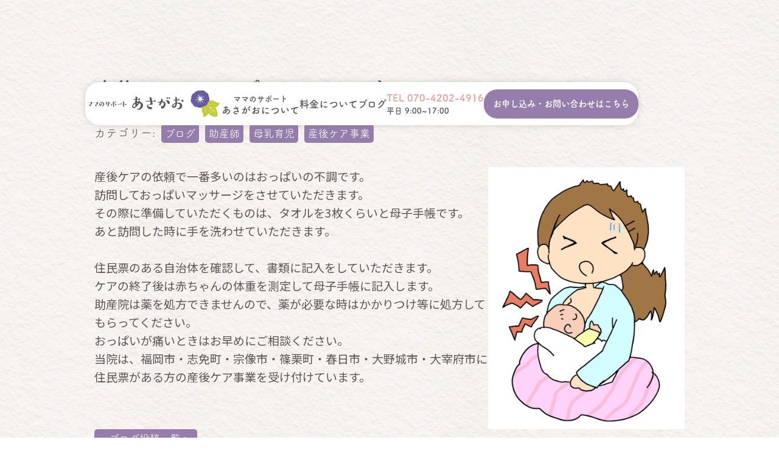

--- FILE ---
content_type: text/css
request_url: https://mama-asagao.jp/wp/wp-content/themes/asagao/css/style.css
body_size: 5390
content:
@charset "UTF-8";
/*========================
       ↓基本の設定          
==========================*/
html {
  scroll-behavior: smooth;
  scroll-padding-top: 100px;
  overflow-x: hidden;
}

body {
  background-image: url(../images/body_bg.jpg);
  background-attachment: fixed;
  background-size: contain;
  box-sizing: border-box;
  font-family: "游ゴシック", "Yu Gothic", "Noto Sans JP", sans-serif;
  font-weight: 600;
  font-size: 19px;
  line-height: 1.6;
  color: #595656;
  width: 100%;
  margin: 0;
}

h1,
h2,
h3,
h4 {
  font-family: "fot-tsukuardgothic-std", sans-serif;
  font-weight: bold;
  font-size: 24px;
}

img {
  max-width: 100%;
  height: auto;
  vertical-align: bottom;
}

.content {
  max-width: 1000px;
  margin: 0 auto;
}

.slick-next:before {
  display: none;
}

.slick-prev:before {
  display: none;
}

/*ページトップへ飛ぶボタン*/
.top_button {
  width: -moz-fit-content;
  width: fit-content;
  position: fixed;
  z-index: 10;
  right: 3vw;
  bottom: 3vw;
}
.top_button a {
  display: block;
  background-color: #957eac;
  width: -moz-fit-content;
  width: fit-content;
  padding: 10px;
  border-radius: 20px;
  transition: 0.2s cubic-bezier(0.45, 0, 0.55, 1);
}
.top_button a:hover {
  background-color: #e1a19a;
}
.top_button a img {
  width: 30px;
  height: 30px;
}

/*スクロールで要素をフェードイン*/
/* スクロールCSS */
.fade-in {
  opacity: 0;
  transition-duration: 500ms;
  transition-property: opacity, transform;
}

.fade-in-up {
  transform: translate(0, 50px);
}

.fade-in-down {
  transform: translate(0, -50px);
}

.fade-in-left {
  transform: translate(-50px, 0);
}

.fade-in-right {
  transform: translate(50px, 0);
}

.scroll-in {
  opacity: 1;
  transform: translate(0, 0);
}

/*---↑基本の設定---*/
/*-----------------------------------------
PC用の設定
--------------------------------------------*/
/*=============================
           ↓トップページ         
===============================*/
header.tbOnly,
.tbOnly,
.spOnly {
  display: none;
}

header.pcOnly {
  padding: 10px 0;
  background-color: #fff;
  box-shadow: 0px 0px 15px -7px #777777;
  border-radius: 24px 24px 24px 24px;
  position: fixed;
  inset: 0;
  margin: 15px auto 0;
  max-width: 1000px;
  height: -moz-fit-content;
  height: fit-content;
  z-index: 100;
}
header.pcOnly ul {
  font-family: "fot-tsukuardgothic-std", sans-serif;
  font-weight: 700;
  font-size: 16px;
  line-height: 1.3;
  display: flex;
  justify-content: space-around;
  align-items: center;
}
header.pcOnly ul li:nth-child(3) a, header.pcOnly ul li:nth-child(4) a {
  padding: 8px 0;
}
header.pcOnly ul li:nth-child(2) {
  text-align: center;
}
header.pcOnly ul li:last-child a {
  display: block;
  padding: 15px;
  border-radius: 22px 22px 22px 22px;
}
header.pcOnly ul li:nth-child(5) {
  color: #e1a19a;
}
header.pcOnly ul li:nth-child(5) a {
  display: contents;
  transition: none;
}
header.pcOnly ul li:nth-child(5) span {
  color: #595656;
}
header.pcOnly ul li a {
  transition: 0.2s cubic-bezier(0.45, 0, 0.55, 1);
  display: block;
}
header.pcOnly ul li a:hover {
  opacity: 0.65;
}
header.pcOnly ul li .head-btn.circle {
  background: #957eac;
  color: #fff;
  overflow: hidden;
  position: relative;
  transition-duration: 0.4s;
  z-index: 2;
  font-size: 90%;
}
header.pcOnly ul li .head-btn.circle::after {
  background: #e1a19a;
  border-radius: 50%;
  content: "";
  display: block;
  margin: auto;
  opacity: 0;
  pointer-events: none;
  position: absolute;
  top: 50%;
  left: 0;
  right: 0;
  width: 100%;
  padding-top: 100%;
  height: 0;
  z-index: -1;
  transform: translateY(-50%) scale(0.1);
  transition: opacity 0.5s, transform 0s;
  transition-delay: 0s, 0.4s;
}
header.pcOnly ul li .head-btn.circle:hover {
  color: #fff;
  opacity: 1;
}
header.pcOnly ul li .head-btn.circle:hover::after {
  opacity: 1;
  transform: translateY(-50%) scale(1.1);
  transition-delay: 0s;
  transition: opacity 0.8s, transform 0.6s ease-in-out;
}
header.pcOnly ul li span {
  font-size: 13px;
}
header.pcOnly ul li img {
  width: 224px;
}

main {
  padding: 0 15px;
}
main .slider_container.pcOnly {
  margin-top: 110px;
}
main .slider_container.pcOnly ul li img {
  border-radius: 200px 200px 200px 200px;
}
main .container1 {
  margin-top: 80px;
}
main .container1 h2 img {
  max-width: 400px;
  margin-top: -20px;
}
main .container1 .inner1 {
  width: 43%;
  margin-top: 20px;
  position: relative;
}
main .container1 .inner1 button a {
  margin-top: 30px;
  display: block;
  background-color: #957eac;
  color: #fff;
  padding: 10px 30px 10px;
  font-family: "fot-tsukuardgothic-std", sans-serif;
  font-weight: 500;
  border-radius: 20px;
  transition: 0.2s cubic-bezier(0.45, 0, 0.55, 1);
}
main .container1 .inner1 button a:hover {
  background-color: #e1a19a;
}
main .container1 .inner1::after {
  content: "";
  background: url(../images/container1_after.png) no-repeat center center/contain;
  position: absolute;
  width: 500px;
  height: 500px;
  left: 112%;
  bottom: -1%;
  z-index: -10;
}
main .container2 {
  margin-top: 80px;
  text-align: center;
}
main .container2 h2.pcOnly {
  display: inline-block;
  margin: 0 auto 30px;
  border-bottom: 5px dotted #957eac;
}
main .container2 h2.pcOnly img {
  max-width: 250px;
}
main .container2 h2.spOnly {
  display: none;
}
main .container2 ul {
  width: 100%;
  display: flex;
  justify-content: space-evenly;
  flex-wrap: wrap;
}
main .container2 ul li {
  background: #fff;
  padding: 60px;
  font-size: 90%;
  width: calc(34% - 70px);
  height: 100%;
  margin-bottom: 38px;
  border-radius: 100px;
  box-shadow: 0px 0px 15px -7px #777777;
}
main .container2 ul li div {
  margin: 30% auto;
}
main .container3_wrap {
  padding: 1px 0;
  margin: 0 calc(50% - 50vw);
  width: 100vw;
  background-image: url(../images/container3_after.png);
  background-size: cover;
  background-repeat: no-repeat;
}
main .container3 {
  margin-top: 130px;
  margin-bottom: 100px;
}
main .container3 h2 {
  text-align: center;
}
main .container3 .inner1 {
  max-width: 600px;
  margin: 20px auto 0;
}
main .container3 .inner1 p {
  text-align: center;
  font-size: 90%;
}
main .container4 {
  margin-top: 180px;
}
main .container4 h2 {
  text-align: center;
  text-indent: 36px;
  background-image: url(../images/flower.png);
  background-repeat: no-repeat;
  background-position: 41% center;
  background-size: contain;
}
main .container4 .inner1 {
  display: flex;
  flex-wrap: nowrap;
  justify-content: space-between;
  margin-top: 15px;
}
main .container4 .inner2 {
  flex-basis: 30%;
}
main .container4 .inner2 img {
  max-width: 280px;
  border-radius: 120px;
  display: block;
  margin: 0 auto;
}
main .container4 .inner2 h3 {
  font-size: 100%;
  text-align: center;
  margin-top: 10px;
}
main .container4 .inner2 p {
  font-size: 80%;
  padding: 5px 10px;
}
main .container4 .inner2 ul {
  font-size: 80%;
  list-style-type: disc;
  background: #fff;
  padding: 10px 10px 10px 35px;
  border-radius: 20px;
  margin-top: 8px;
  box-shadow: 0px 0px 15px -7px #777777;
}
main .container4 .inner3 {
  flex-basis: 30%;
}
main .container4 .inner3 img {
  max-width: 280px;
  border-radius: 120px;
  display: block;
  margin: 0 auto;
}
main .container4 .inner3 h3 {
  font-size: 100%;
  text-align: center;
  margin-top: 10px;
}
main .container4 .inner3 p {
  font-size: 80%;
  padding: 5px 10px;
}
main .container4 .inner3 ul {
  font-size: 80%;
  list-style-type: disc;
  background: #fff;
  padding: 10px 10px 10px 35px;
  border-radius: 20px;
  margin-top: 8px;
  box-shadow: 0px 0px 15px -7px #777777;
}
main .container4 .inner4 {
  flex-basis: 30%;
}
main .container4 .inner4 img {
  max-width: 280px;
  border-radius: 120px;
  display: block;
  margin: 0 auto;
}
main .container4 .inner4 h3 {
  font-size: 100%;
  text-align: center;
  margin-top: 10px;
}
main .container4 .inner4 p {
  font-size: 80%;
  padding: 5px 10px;
}
main .container5 {
  margin-top: 80px;
  display: flex;
  justify-content: space-between;
}
main .container5 .inner1 {
  flex-basis: 48%;
}
main .container5 .inner1 div {
  text-align: center;
}
main .container5 .inner1 h2 {
  display: inline-block;
  border-bottom: 5px dotted #957eac;
}
main .container5 .inner1 h3 {
  color: #957eac;
  font-size: 100%;
  margin-top: 20px;
  background: #fff;
  padding: 8px 25px;
  display: inline-block;
  border-radius: 20px;
}
main .container5 .inner1 p {
  margin-top: 8px;
  font-size: 85%;
  padding: 0 10px;
}
main .container5 .inner1 button a {
  display: block;
  background-color: #957eac;
  color: #fff;
  font-family: "fot-tsukuardgothic-std", sans-serif;
  font-weight: 500;
  font-size: 90%;
  padding: 10px 30px;
  border-radius: 20px;
  transition: 0.2s cubic-bezier(0.45, 0, 0.55, 1);
  margin-top: 20px;
}
main .container5 .inner1 button a:hover {
  background: #e1a19a;
}
main .container5 .inner2 {
  flex-basis: 48%;
}
main .container5 .inner2 div {
  text-align: center;
}
main .container5 .inner2 h2 {
  display: inline-block;
  border-bottom: 5px dotted #957eac;
}
main .container5 .inner2 h3 {
  color: #957eac;
  font-size: 100%;
}
main .container5 .inner2 p {
  font-size: 85%;
}
main .container5 .inner2 button a {
  display: block;
  background-color: #957eac;
  color: #fff;
  font-family: "fot-tsukuardgothic-std", sans-serif;
  font-weight: 500;
  font-size: 90%;
  padding: 10px 30px;
  border-radius: 20px;
  transition: 0.2s cubic-bezier(0.45, 0, 0.55, 1);
  margin-top: 20px;
}
main .container5 .inner2 button a:hover {
  background: #e1a19a;
}
main .container5 .inner2 .inner3 {
  background: #fff;
  padding: 15px;
  margin-top: 20px;
  text-align: left;
  border-radius: 20px;
}
main .container6 {
  margin-top: 80px;
  text-align: center;
  display: none;
}

footer {
  margin-top: 80px;
}
footer .inner1 {
  padding: 20px 50px;
  background: rgba(149, 126, 172, 0.25);
  display: flex;
  justify-content: space-evenly;
  line-height: 2.2;
}
footer .inner1 .inner2 {
  flex-basis: 20%;
}
footer .inner1 .inner2 p {
  font-size: 75%;
}
footer .inner1 .inner2 p img {
  max-width: 200px;
}
footer .inner1 .inner2 p button a {
  display: block;
  width: 130px;
  text-align: center;
  background-color: #957eac;
  color: #fff;
  font-family: "fot-tsukuardgothic-std", sans-serif;
  font-weight: 500;
  font-size: 90%;
  padding: 0px 20px;
  border-radius: 10px;
  transition: 0.2s cubic-bezier(0.45, 0, 0.55, 1);
}
footer .inner1 .inner2 p button a:hover {
  background-color: #e1a19a;
}
footer .inner1 .inner3 {
  flex-basis: 20%;
}
footer .inner1 .inner3 p {
  font-size: 75%;
}
footer .inner1 .inner3 p a:hover {
  border-bottom: 1px solid #957eac;
}
footer .inner1 .inner4 {
  flex-basis: 20%;
}
footer .inner1 .inner4 p {
  font-size: 75%;
}
footer .inner1 .inner4 p a:hover {
  border-bottom: 1px solid #957eac;
}
footer .inner1 .inner4 ul {
  font-size: 75%;
  list-style-type: disc;
  margin-left: 17px;
}
footer .inner1 .inner4 ul li a:hover {
  border-bottom: 1px solid #957eac;
}
footer .inner5 {
  background: #957eac;
  color: #fff;
  padding: 20px 50px;
  text-align: center;
  font-family: "fot-tsukuardgothic-std", sans-serif;
  font-weight: 500;
}

/*↑トップページ*/
/*↓ママのサポートあさがおページ*/
body #asagao main .container1 {
  text-align: center;
}
body #asagao main .container1 h2 {
  display: inline-block;
  text-align: center;
  margin-top: 50px;
  border-bottom: 5px dotted #957eac;
}
body #asagao main .container1 p {
  margin-top: 30px;
  font-weight: normal;
}

body #asagao main .container2 {
  background-color: #fff;
  width: 80%;
  margin: 40px auto 0;
  padding: 20px 40px;
  border-radius: 30px;
}
body #asagao main .container2 h2 {
  color: #957eac;
}
body #asagao main .container2 p {
  margin-top: 10px;
  font-weight: normal;
}

body #asagao main .container3 {
  margin-top: 100px;
}
body #asagao main .container3 h2 {
  margin-bottom: 20px;
  background-image: url(../images/flower.png);
  background-repeat: no-repeat;
  background-position: 40% center;
  background-size: contain;
}
body #asagao main .container3 p {
  font-family: "fot-tsukuardgothic-std", sans-serif;
  text-align: center;
  font-size: 130%;
  font-weight: normal;
}
body #asagao main .container3 p > img {
  margin-top: 40px;
  max-width: 150px;
  border-radius: 50%;
}
body #asagao main .container3 .inner1 {
  width: auto;
}

body #asagao main .container4 {
  margin-top: 20px;
  padding: 40px 60px;
  border-radius: 20px;
  background-color: rgba(149, 126, 172, 0.25);
}
body #asagao main .container4 h2 {
  text-align: center;
  padding-bottom: 10px;
  background-image: none;
  border-bottom: 5px dotted #fff;
  margin-bottom: 30px;
}
body #asagao main .container4 p {
  font-weight: normal;
  font-size: 90%;
  text-align: justify;
}

body #asagao main .container5 {
  display: flex;
  flex-wrap: wrap;
}
body #asagao main .container5 h2 {
  display: block;
  margin: 0 auto 20px;
}
body #asagao main .container5 table {
  width: 100%;
  background-color: #fff;
  font-weight: normal;
}
body #asagao main .container5 table th {
  position: relative;
  width: 15%;
  font-weight: normal;
  border: 1px solid #957eac;
  text-align: center;
  vertical-align: middle;
}
body #asagao main .container5 table td {
  text-align: left;
  padding: 7px 0 7px 30px;
  border: 1px solid #957eac;
}

/*↑ママのサポートあさがおページ*/
/*↓料金についてページ*/
body #price .container1 {
  text-align: center;
}
body #price .container1 h2 {
  border-bottom: 5px dotted #957eac;
  display: inline-block;
  margin: 50px auto 0;
}
body #price .container1 table {
  width: 100%;
  background-color: #fff;
  font-weight: normal;
  margin-top: 30px;
}
body #price .container1 table th {
  position: relative;
  text-align: left;
  width: 45%;
  font-weight: normal;
  border: 1px solid #957eac;
  text-align: center;
  vertical-align: middle;
  padding: 40px 0 40px;
}
body #price .container1 table td {
  text-align: left;
  padding: 7px 0 7px 30px;
  border: 1px solid #957eac;
  vertical-align: middle;
}
body #price .container1 table caption {
  caption-side: bottom;
  margin-top: 20px;
}
body #price .container1 table tr:nth-last-child(2) td {
  font-size: 80%;
}
body #price .container1 table tr:nth-child(1) td,
body #price .container1 tr:nth-child(2) td,
body #price .container1 tr:nth-child(3) td,
body #price .container1 tr:nth-child(4) td,
body #price .container1 tr:nth-child(5) td {
  border-bottom: 1px solid #ffffff;
  padding-bottom: 0;
}
body #price .container1 table tr:nth-child(1) td {
  padding-top: 20px;
}
body #price .container1 table tr:nth-child(6) td {
  padding-bottom: 20px;
}

/*↑料金についてページ*/
/*↓ブログページ*/
body #blog .container1 {
  text-align: center;
  margin-bottom: 20px;
}
body #blog .container1 h2 {
  border-bottom: 5px dotted #957eac;
  display: inline-block;
  margin: 10px auto 10px;
}
body #blog .container1 p {
  font-family: "fot-tsukuardgothic-std", sans-serif;
}

.thumflex {
  display: flex;
  align-items: center;
  justify-content: space-between;
  margin-bottom: 50px;
}
.thumflex > img {
  flex-basis: 25%;
  height: -moz-fit-content;
  height: fit-content;
  width: 320px;
}

body #blog .container2 {
  -moz-text-align-last: left;
       text-align-last: left;
  flex-basis: 70%;
  margin-top: 0;
}
body #blog .container2 h3 {
  color: #957eac;
  border-bottom: 2px solid #957eac;
}
body #blog .container2 h3 a:hover {
  opacity: 0.8;
}
body #blog .container2 p {
  font-size: 75%;
  font-weight: normal;
}
body #blog .container2 p.date {
  font-weight: normal;
  color: #6b6b6b;
}
body #blog .container2 .inner1 .blogjoho {
  margin: 10px 0;
  display: flex;
  justify-content: space-between;
  font-family: "fot-tsukuardgothic-std", sans-serif;
  font-weight: normal;
}
body #blog .container2 .inner1 .blogjoho ul.post-categories {
  justify-content: start;
  width: auto;
  font-size: 85%;
}
body #blog .container2 .inner1 .blogjoho ul.post-categories li {
  padding: 0;
  box-shadow: none;
  width: auto;
  margin-right: 10px;
  color: white;
  background-color: #957eac;
  border-radius: 5px;
  font-size: 90%;
  margin-bottom: 0;
  height: auto !important;
}
body #blog .container2 .inner1 .blogjoho ul.post-categories li a {
  display: block;
  padding: 1px 10px;
}
body #blog .container2 .inner1 .blogjoho > div {
  display: flex;
}
body #blog .container2 .inner1 .blogjoho > div p:nth-child(1) {
  margin-right: 10px;
}
body #blog .container2 > p {
  color: white;
  background-color: #957eac;
  border-radius: 5px;
  font-size: 90%;
  font-family: "fot-tsukuardgothic-std", sans-serif;
  width: -moz-fit-content;
  width: fit-content;
  margin-top: 10px;
}
body #blog .container2 > p a {
  display: block;
  padding: 1px 10px;
}

body #blog .pager {
  display: flex;
  font-family: "fot-tsukuardgothic-std", sans-serif;
  font-weight: normal;
  justify-content: space-evenly;
}
body #blog .pager a {
  display: block;
  padding: 2px 9px;
  color: white;
  background-color: #957eac;
  border-radius: 5px;
  font-size: 90%;
}

/*↑ブログページ*/
/*↓個別投稿ページ*/
body #single .container1 {
  margin-bottom: 40px;
  font-family: "fot-tsukuardgothic-std", sans-serif;
  font-weight: normal;
}
body #single .container1 h2 {
  font-size: 180%;
  margin-top: 120px;
}
body #single .container1 .categories {
  display: flex;
}
body #single .container1 .categories p:first-child {
  margin-right: 10px;
}
body #single .container1 .post-categories {
  display: flex;
}
body #single .container1 .post-categories li {
  margin-right: 10px;
  color: white;
  background-color: #957eac;
  border-radius: 5px;
  font-size: 90%;
}
body #single .container1 .post-categories li a {
  display: block;
  padding: 2px 6px;
}
body #single p {
  font-weight: normal;
}
body #single p.blogtop {
  color: white;
  background-color: #957eac;
  border-radius: 5px;
  font-size: 90%;
  font-family: "fot-tsukuardgothic-std", sans-serif;
  width: -moz-fit-content;
  width: fit-content;
}
body #single p.blogtop a {
  display: block;
  padding: 2px 10px;
}
body #single main .singlePager {
  display: flex;
  justify-content: space-between;
  margin-top: 50px;
}
body #single main .singlePager div {
  flex-basis: 40%;
  font-weight: normal;
}
body #single main .singlePager div:nth-child(2) {
  text-align: right;
}
body #single main .singlePager a {
  text-align: center;
  color: white;
  background-color: #957eac;
  border-radius: 20px;
  font-size: 90%;
  font-family: "fot-tsukuardgothic-std", sans-serif;
  width: -moz-fit-content;
  width: fit-content;
  display: block;
  padding: 2px 15px;
}

/*↑個別投稿ページ*/
/*↓カテゴリ別投稿アーカイブページ*/
/*↑カテゴリ別投稿アーカイブページ*/
/*↓お申込みページ*/
.apply1 main {
  margin-top: 110px;
}
.apply1 main > div {
  display: flex;
  justify-content: center;
}
.apply1 main > div h2 {
  border-bottom: 5px dotted #957eac;
  display: inline-block;
  margin-bottom: 15px;
}
.apply1 main form {
  margin-top: 40px;
}
.apply1 main form div {
  max-width: 450px;
  margin: 0 auto;
}
.apply1 main form p {
  margin-bottom: 40px;
  border-left: 3px solid #957eac;
  padding-left: 10px;
  display: block;
  font-family: "fot-tsukuardgothic-std", sans-serif;
}
.apply1 main form > p {
  text-align: center;
  border: none;
}
.apply1 main form button {
  background: #957eac;
  color: #fff;
  padding: 2px 9px;
  border-radius: 6px;
}
.apply1 main input {
  background-color: #fff;
  border: 1px solid #595656;
  margin-left: 5px;
  max-width: 100%;
}
.apply1 main input::-webkit-input-placeholder {
  font-weight: normal;
}
.apply1 main input:-moz-placeholder {
  font-weight: normal;
}
.apply1 main input::-moz-placeholder {
  font-weight: normal;
}
.apply1 main input:-ms-input-placeholder {
  font-weight: normal;
}
.apply1 main textarea {
  background-color: #fff;
  border: 1px solid #595656;
  max-width: 100%;
  margin-left: 5px;
}
.apply1 #fbuilder .pbreak .pbPrevious,
.apply1 #fbuilder .pbreak .pbNext,
.apply1 #fbuilder .pbSubmit {
  background: #957eac;
  color: white;
}

/*↑お申込みページ*/
/*↓予約ページ*/
#bookingForm main {
  text-align: center;
}
#bookingForm main h2 {
  border-bottom: 5px dotted #957eac;
  display: inline-block;
  margin-bottom: 50px;
  text-align: center;
}
#bookingForm main div {
  background: white;
  border-radius: 15px;
  padding: 6px 18px;
  display: block;
  width: -moz-fit-content;
  width: fit-content;
  margin: 10px auto 50px;
}

/*↑予約ページ*/
/*↓お客様の声ページ*/
body #voice .container1 {
  text-align: center;
}
body #voice .container1 h2 {
  border-bottom: 5px dotted #e1a19a;
  display: inline-block;
  margin: 50px auto 0;
}

body #voice .container2 {
  margin: 40px auto 0;
  display: flex;
  justify-content: space-between;
  max-width: 780px;
}
body #voice .container2 > p {
  flex-basis: 27%;
}
body #voice .container2 > p img {
  width: 600px;
}
body #voice .container2 .inner1 {
  text-align: left;
  flex-basis: 70%;
}
body #voice .container2 .inner1 h3 {
  color: #e1a19a;
  background-color: #fff;
  display: inline-block;
  padding: 5px 15px;
  border-radius: 20px;
  margin-bottom: 10px;
}
body #voice .container2 .inner1 p {
  font-weight: normal;
  font-size: 85%;
}

/*↑お客様の声ページ*/
/*↓よくあるご質問ページ*/
body #qAndA .container1 {
  text-align: center;
}
body #qAndA .container1 h2 {
  border-bottom: 5px dotted #957eac;
  display: inline-block;
  margin: 50px auto 0;
}

body #qAndA .container2 {
  text-align: left;
  max-width: 780px;
  margin: 60px auto 0;
  background-color: #fff;
  padding: 20px 30px;
  border-radius: 30px;
  position: relative;
}
body #qAndA .container2::after {
  content: "";
  position: absolute;
  width: 50px;
  height: 50px;
  right: 15px;
  background-image: url(../images/QandA.svg);
  background-repeat: no-repeat;
}
body #qAndA .container2 .Q {
  text-indent: 10px;
  font-family: "fot-tsukuardgothic-std", sans-serif;
  color: #957eac;
  font-size: 120%;
  margin-bottom: 10px;
}
body #qAndA .container2 .Q::before {
  content: "Q.";
  margin-right: 10px;
}
body #qAndA .container2 .A {
  padding-left: 20px;
  font-size: 86%;
  font-weight: normal;
}

/*↓個人情報の取り扱いについてプライバシーポリシー*/
body #privacyPolicy .container1 {
  text-align: center;
}
body #privacyPolicy .container1 h2 {
  border-bottom: 2px solid #957eac;
  display: inline-block;
  margin: 50px auto 0;
}
body #privacyPolicy .container1 p {
  margin-top: 20px;
  -moz-text-align-last: left;
       text-align-last: left;
  font-weight: normal;
}

/*↑個人情報の取り扱いについてプライバシーポリシー*/
/*↓お問合せページ*/
/*↑お問合せページ*/
/*------------------------------------------
タブレット用の設定
------------------------------------------*/
@media screen and (max-width: 960px) {
  .slick-next:before {
    display: none;
  }
  .slick-prev:before {
    display: none;
  }
  main .container1 h2 {
    font-size: 90%;
    text-align: center;
  }
  main .container1 .inner1 {
    width: 85%;
    margin: 0 auto;
  }
  main .container1 .inner1 p {
    font-size: 85%;
    line-height: 1.2;
  }
  main .container1 .inner1 p:last-child {
    text-align: center;
  }
  main .container1 .inner1::after {
    display: none;
  }
  main .container2 h2 {
    font-size: 95%;
  }
  main .container3 {
    margin-top: 50px;
    max-width: 85%;
    margin: 0 auto;
  }
  main .container3 h2 {
    font-size: 95%;
  }
  main .container3 .inner1 p {
    font-size: 75%;
  }
  body::after {
    display: none;
  }
  main .container4 {
    margin-top: 80px;
  }
  main .container4 h2 {
    font-size: 95%;
    background-position: 44% center;
  }
  main .container4 .inner1 {
    flex-wrap: wrap;
    justify-content: center;
  }
  main .container4 .inner1 .inner2 h3 {
    font-size: 92%;
  }
  main .container4 .inner1 .inner2 p {
    font-size: 75%;
  }
  main .container4 .inner1 .inner2 ul {
    font-size: 75%;
    line-height: 1.8;
  }
  main .container4 .inner1 .inner3 h3,
  main .container4 .inner1 .inner4 h3 {
    font-size: 92%;
  }
  main .container4 .inner1 .inner3 p,
  main .container4 .inner1 .inner4 p {
    font-size: 75%;
  }
  main .container4 .inner1 .inner3 ul,
  main .container4 .inner1 .inner4 ul {
    font-size: 75%;
    line-height: 1.8;
  }
  main .container4 .inner1 {
    display: block;
  }
  main .container5 {
    display: block;
  }
  main .container5 .inner1 h2,
  main .container5 .inner1 h3,
  main .container5 .inner2 h2,
  main .container5 .inner2 h3 {
    font-size: 95%;
  }
  main .container5 .inner1 p,
  main .container5 .inner2 p {
    font-size: 80%;
  }
  main .container5 .inner1 button,
  main .container5 .inner2 button {
    display: block;
    margin: 0 auto;
  }
  main .container5 .inner2 {
    margin-top: 50px;
  }
  body #asagao main .container1 h2,
  body #asagao main .container2 h2 {
    font-size: 105%;
  }
  body #asagao main .container3 h2 {
    font-size: 110%;
  }
  body #asagao main .container4 {
    margin-top: 70px;
  }
  body #asagao main .container4 h2 {
    font-size: 110%;
  }
  #single main {
    padding: 0 60px;
  }
}
@media screen and (max-width: 905px) {
  main .container2 ul li {
    padding: 25px;
    font-size: 80%;
    width: calc(31% - 50px);
    border-radius: 78px;
  }
  main .container2 ul li div {
    margin: 29% auto;
  }
  header.pcOnly {
    display: none;
  }
  /*ハンバーガーメニューヘッダー*/
  header.tbOnly {
    width: 96%;
    height: -moz-fit-content;
    height: fit-content;
    display: flex;
    flex-flow: row nowrap;
    justify-content: space-around;
    align-items: center;
    padding: 10px 0;
    position: fixed;
    background-color: #fff;
    box-shadow: 0px 0px 15px -7px #777777;
    border-radius: 24px 24px 24px 24px;
    inset: 0;
    margin: 5px 5px 5px 5px;
    max-width: 1000px;
    z-index: 100;
  }
  .headerLogo a {
    display: block;
  }
  .headerLogo img {
    display: block;
    max-width: 300px;
  }
  .span-container,
  .checkbox {
    width: 45px;
    height: 45px;
    position: absolute;
    right: 2rem;
    top: 50%;
    transform: translateY(-50%);
  }
  .checkbox {
    opacity: 0;
    z-index: 100;
  }
  .span-container {
    display: flex;
    flex-flow: row wrap;
    align-items: center;
    z-index: 90;
  }
  .span-container span {
    width: 100%;
    height: 3px;
    background: #957eac;
    transition: all 250ms ease-out;
    transform-origin: 0 0;
    border-radius: 3px;
  }
  .checkbox:checked ~ .span-container span:nth-last-child(1) {
    transform: rotate(-45deg) translate(-1px, 0px);
  }
  .checkbox:checked ~ .span-container span:nth-last-child(2) {
    transform: rotate(0deg) scale(0.2, 0.2);
    opacity: 0;
  }
  .checkbox:checked ~ .span-container span:nth-last-child(3) {
    transform: rotate(45deg) translate(0px, -1px);
  }
  .nav-container {
    position: fixed;
    left: 0;
    top: 0;
    width: 100%;
    height: 100vh;
    display: flex;
    flex-flow: column wrap;
    justify-content: center;
    align-items: center;
    z-index: 50;
    background: #f8f6f6;
    transition: all 250ms ease-out;
    transform: translateX(-100%);
  }
  .nav-container a {
    text-decoration: none;
    color: #595656;
    margin: 1rem auto;
    font-family: "fot-tsukuardgothic-std", sans-serif;
    font-weight: bold;
    font-size: 24px;
    text-align: center;
    transition: 0.2s cubic-bezier(0.45, 0, 0.55, 1);
  }
  .nav-container a:nth-child(4) {
    line-height: 1.4;
  }
  .nav-container a:nth-child(4) span {
    color: #e1a19a;
  }
  .nav-container a:last-child {
    color: #fff;
    background: #957eac;
    padding: 5px 15px;
    border-radius: 15px;
    font-size: 20px;
  }
  .nav-container a:hover {
    opacity: 0.7;
  }
  .checkbox:checked ~ .nav-container {
    transform: translateX(0%);
  }
  body #blog .container2 .inner1 .blogjoho ul.post-categories {
    font-size: 70%;
  }
}
@media screen and (max-width: 863px) {
  main .container2 ul li {
    width: calc(32% - 50px);
  }
  main .container4 h2 {
    background-position: 43% center;
  }
  body #asagao main .container1 p {
    font-size: 90%;
  }
  body #asagao main .container2 p {
    font-size: 90%;
  }
  body #asagao main .container3 p {
    font-size: 115%;
  }
  body #asagao main .container4 p {
    font-size: 90%;
  }
  body #asagao main tbody {
    font-size: 85%;
  }
  body #price .container1 table td {
    font-size: 90%;
  }
  body #price .container1 table tr:nth-last-child(2) td {
    font-size: 70%;
  }
  body #price .container1 table th {
    font-size: 90%;
  }
  body #price .container1 table caption {
    font-size: 90%;
  }
  body #price .container1 table tr:nth-child(6) td {
    padding-right: 15px;
  }
  body #blog .container2 .inner1 .blogjoho {
    display: block;
  }
}
@media screen and (max-width: 768px) {
  body #asagao main .container3 h2 {
    background-position: 38% center;
  }
  body #single .wp-block-image img {
    display: block;
    margin: 0 auto;
  }
  main {
    padding: 0px 35px;
  }
  body #voice .container2 .inner1 p {
    text-align: justify;
  }
}
@media screen and (max-width: 744px) {
  main .container2 ul li {
    width: calc(34% - 50px);
  }
  main .container2 ul li div {
    margin: 29% 0%;
  }
  main .container4 h2 {
    background-position: 41% center;
  }
  body #asagao main .container3 h2 {
    background-position: 38% center;
  }
}
@media screen and (max-width: 594px) {
  footer .inner1 {
    flex-wrap: wrap;
  }
  footer .inner1 .inner2 {
    flex-basis: 100%;
  }
  footer .inner1 .inner3 {
    flex-basis: 100%;
    margin-top: 20px;
  }
  footer .inner1 .inner4 {
    flex-basis: 100%;
    margin-top: 20px;
  }
  /*スライダーレスポンシブ*/
  main .slider_container.pcOnly {
    display: none;
  }
  main .slider_container.spOnly {
    display: contents;
  }
  main .slider_container.spOnly .slider {
    margin-top: 100px;
  }
  main .slider_container.spOnly .slider li img {
    border-radius: 0;
  }
  main .container1 h2 img {
    max-width: 330px;
  }
  body #asagao main .container3 h2 {
    background-position: 35% center;
  }
  .thumflex > img {
    width: auto;
  }
  body #voice .container2 {
    display: block;
  }
  body #voice .container2 > p {
    width: 55%;
    display: block;
    margin: 0 auto 10px;
  }
  body #voice .container2 .inner1 h3 {
    display: block;
    width: -moz-fit-content;
    width: fit-content;
    padding: 5px 15px;
    margin: 0 auto 10px;
  }
}
@media screen and (max-width: 589px) {
  main .container4 .inner3 {
    margin-top: 50px;
  }
}
@media screen and (max-width: 585px) {
  main .container2 ul li {
    width: calc(37% - 50px);
  }
  main .container4 h2 {
    background-position: 38% center;
  }
  body #single p {
    text-align: justify;
  }
  #single main {
    padding: 0px 30px;
  }
}
@media screen and (max-width: 505px) {
  main .container2 ul li {
    width: calc(50% - 50px);
  }
  .thumflex {
    display: block;
  }
  .thumflex > img {
    max-width: 250px;
    display: block;
    margin: 0 auto 10px;
  }
  body #blog .container2 .inner1 .blogjoho ul.post-categories li {
    margin-right: 5px;
  }
  body #single .container1 h2 {
    font-size: 135%;
    margin-top: 80px;
  }
  body #single .container1 .categories {
    font-size: 85%;
  }
  body #single main .singlePager a {
    margin-top: 6px;
  }
}
@media screen and (max-width: 456px) {
  main .container4 h2 {
    background-position: 34% center;
  }
  .headerLogo img {
    max-width: 200px;
  }
  .span-container,
  .checkbox {
    width: 35px;
    height: 35px;
  }
  /*申し込みページレスポンシブ*/
  .apply1 main form div > p input[type=text] {
    width: 170px;
  }
  .apply1 main form div > p input[type=tel] {
    width: 170px;
  }
  .apply1 main form div > p input[type=email] {
    width: 170px;
  }
  .apply1 main form div > p input[type=date],
  input[type=time] {
    width: 170px;
    height: 1.8em;
  }
  .apply1 main form div > p input[type=date] {
    margin-bottom: 10px;
  }
  .apply1 main form div > p textarea {
    width: 170px;
  }
  body #asagao main .container3 h2 {
    background-position: 30% center;
  }
  body #blog .container2 p {
    font-size: 75%;
  }
  body #blog .container2 .inner1 .blogjoho ul.post-categories {
    font-size: 60%;
  }
  body #single .container1 .categories {
    display: block;
  }
  body #contact p input[type=text] {
    width: 100%;
  }
  body #contact p input[type=email] {
    width: 100%;
  }
  body #contact p textarea {
    width: 100%;
  }
  body #contact p:nth-child(3) input[type=text] {
    width: 25%;
  }
  body #privacyPolicy .container1 p {
    font-size: 80%;
  }
}
/*-----------------------
スマホ用の設定
-------------------------*/
@media screen and (max-width: 430px) {
  body #asagao main .container1 h2 {
    margin-top: 0;
  }
  body #asagao main .container3 h2 {
    background-position: 27% center;
  }
  body #asagao main .container3 p {
    font-size: 114%;
  }
  body #asagao main tbody {
    font-size: 85%;
  }
  body #asagao main .container5 table td {
    padding: 7px 0 7px 9px;
  }
  body #asagao main .container5 table th {
    width: auto;
  }
  body #price .container1 table th {
    font-size: 80%;
    padding: 10px 12px;
  }
  body #price .container1 table td {
    font-size: 90%;
    padding-right: 24px;
  }
  body #voice .container2 .inner1 h3 {
    font-size: 100%;
  }
}
@media screen and (max-width: 428px) {
  main .container2 ul li {
    width: calc(55% - 50px);
    font-size: 74%;
  }
  main .container2 h2.pcOnly {
    display: none;
  }
  main .container2 h2.spOnly {
    display: inline-block;
    margin: 0 auto 30px;
    border-bottom: 5px dotted #957eac;
  }
  main .container2 h2.spOnly img {
    max-width: 250px;
  }
  footer {
    text-align: center;
  }
  footer .inner1 .inner4 ul {
    margin: 0;
    list-style-type: none;
  }
  footer .inner5 {
    font-size: 70%;
  }
  body #asagao main .container3 h2 {
    background-position: 25% center;
  }
}/*# sourceMappingURL=style.css.map */